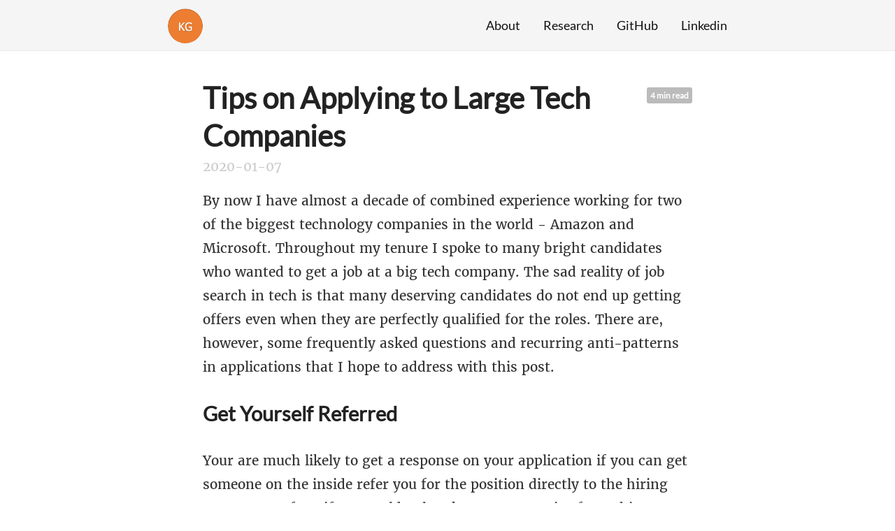

--- FILE ---
content_type: text/html
request_url: https://kgolyaev.com/2020/01/07/big-tech-application-tips/
body_size: 3255
content:
<!DOCTYPE html>
<html lang="en-us">
  <head>
    <meta charset="utf-8">
<meta name="viewport" content="width=device-width, initial-scale=1.0">
<meta name="generator" content="Hugo 0.125.4">


<title>Tips on Applying to Large Tech Companies - Konstantin Golyaev&#39;s Website</title>
<meta property="og:title" content="Tips on Applying to Large Tech Companies - Konstantin Golyaev&#39;s Website">


  <link href='/favicon.ico' rel='icon' type='image/x-icon'/>



  







<link rel="stylesheet" href="/css/fonts.css" media="all">
<link rel="stylesheet" href="/css/main.css" media="all">



  </head>
  <body>
    <div class="wrapper">
      <header class="header">
        <nav class="nav">
  <a href="/" class="nav-logo">
    <img src="/kg.png"
         width="100"
         height="100"
         alt="Logo">
  </a>

  <ul class="nav-links">
    
    <li><a href="/about/">About</a></li>
    
    <li><a href="/research/">Research</a></li>
    
    <li><a href="https://github.com/kgolyaev">GitHub</a></li>
    
    <li><a href="https://www.linkedin.com/in/kgolyaev/">Linkedin</a></li>
    
  </ul>
</nav>

      </header>


<main class="content" role="main">

  <article class="article">
    
    <span class="article-duration">4 min read</span>
    

    <h1 class="article-title">Tips on Applying to Large Tech Companies</h1>

    
    <span class="article-date">2020-01-07</span>
    

    <div class="article-content">
      
<link href="/rmarkdown-libs/htmltools-fill/fill.css" rel="stylesheet" />
<script src="/rmarkdown-libs/htmlwidgets/htmlwidgets.js"></script>
<link href="/rmarkdown-libs/tippyjs/themes/google.css" rel="stylesheet" />
<link href="/rmarkdown-libs/tippyjs/themes/light-border.css" rel="stylesheet" />
<link href="/rmarkdown-libs/tippyjs/themes/light.css" rel="stylesheet" />
<link href="/rmarkdown-libs/tippyjs/themes/translucent.css" rel="stylesheet" />
<script src="/rmarkdown-libs/tippyjs/tippy.all.min.js"></script>
<script src="/rmarkdown-libs/tippy-binding/tippy.js"></script>


<p>By now I have almost a decade of combined experience working for two of the
biggest technology companies in the world - Amazon and Microsoft.
Throughout my tenure I spoke to many bright candidates who wanted to get a job
at a big tech company.
The sad reality of job search in tech is that many deserving candidates do not
end up getting offers even when they are perfectly qualified for the roles.
There are, however, some frequently asked questions and recurring anti-patterns
in applications that I hope to address with this post.</p>
<div id="get-yourself-referred" class="section level2">
<h2>Get Yourself Referred</h2>
<p>Your are much likely to get a response on your application if you can get
someone on the inside refer you for the position directly to the hiring
manager.
In fact, if you could only take away one point from this narrative, it should
be this: find a way to get yourself referred by a company employee.
Applying directly through the company website rarely results in any kind
of response, since big companies receive plenty of applications, not all of
which tend to be equally relevant for the open roles.
Internal employees typically have access to an internal version of the
“Careers” website where identities of the hiring managers are listed for every
opening.
Getting the hiring manager to consider your resume directly increases your
chances of getting hired by anywhere between 20 and 100 times.</p>
<p>In practice, it still means the chance goes from one basis point to about five
percent.
It is almost impossible to get hired by a big tech company if only one person
wants you there, even if this person is the hiring manager.
Most companies make hiring decisions collegially - sometimes people on the
hiring loop might have veto power, e.g. <a href="https://blog.aboutamazon.eu/working-at-amazon/what-is-a-bar-raiser-at-amazon">Amazon Bar Raisers</a>.
So if your resume impresses the hiring manager and they decide you are a good
fit, you would still need to go through an interview loop with several other
company employees.
Should you totally botch those interviews, the hiring manager would likely be
unable to extend you the offer.</p>
</div>
<div id="how-to-sell-yourself" class="section level2">
<h2>How To Sell Yourself</h2>
<p>Big companies can usually afford to hire specialists.
You will want to structure your resume and application accordingly.
Some candidates try to pitch themselves as a “jack-of-all-trades”, e.g. 
that they could do both data science and software engineering.
While this may be an advantage for a startup, in large companies such
applications come across as unfocused.
A better idea would be to create two separate resumes, one for data science
jobs and another for software engineer jobs, and send in separate applications.
Someone skimming your resume can then easily assess fit between the candidate
and the role.</p>
</div>
<div id="visa-issues" class="section level2">
<h2>Visa Issues</h2>
<p>Besides the usual <span class="tippy html-widget html-fill-item" height="500" id="htmlwidget-1" width="960"></span> <script type="application/json" data-for="htmlwidget-1">{"x":{"opts":{"content":"I Am Not A Lawyer"},"text":"IANAL"},"evals":[],"jsHooks":[]}</script> disclaimer,
my experience would only be relevant to those seeking employment in the USA.
Most international candidates would need an H-1B visa to get employed legally.
The nice part about working for a big tech company is that they hire plenty of
international employees.
As a result, big companies have an established process of handling immigration
and visa-related issues.
Contrary to what many candidates think, their visa status is almost never taken
into consideration during interviews.
I have conducted hundreds of interviews and in the overwhelming majority of
cases I had no idea of the candidate’s visa status.
The cost of visa processing is generally negligible as a percentage of the
total cost of hiring new employee, even an entry-level one.</p>
<p>I must point out that the above does not apply to smaller companies such as
startups.
The legal operation for handling international candidates generally requires
a large fixed cost to set up, even though the marginal cost of handling an
extra candidate are fairly small.
As such, a small company will likely not have an established process to hire
international candidates, and may end up deciding that the process is not worth
the hassle.
The bottom line is, if you are not a US resident, you are much more likely to
get a job at a big company since they will not be deterred by the visa issues.</p>
<p>A final note to those of you who are still in school - your chances of getting
an H-1B visa will improve considerably if you have a Masters or PhD degree
from a US school.
You can <a href="https://www.immi-usa.com/h1b-masters-quota/">familiarize yourself with the details</a>, but the effect is large
enough not to be ignored.
If you are working towards a PhD, get a Masters degree before going on the job
market - you may not end up getting a PhD by the time the visa lottery
commences, and most PhD programs can award you a Masters degree once you pass
all your qualification exams.</p>
<!-- ## How to Pass Interviews -->
<!-- Big companies tend to hire candidates who do not display obvious weaknesses -->
<!-- during their interviews. -->
<!-- Also, most interviewers are trained to default to vote "no hire" if they are  -->
<!-- in doubt, because firing underperforming employees is a hassle. -->
</div>

    </div>
  </article>

  


</main>

      <footer class="footer">
        <ul class="footer-links">
          <li>
            <a href="/index.xml" type="application/rss+xml" target="_blank">RSS feed</a>
          </li>
          <li>
            <a href="https://gohugo.io/" class="footer-links-kudos">Made with <img src="/images/hugo-logo.png" alt="Img link to Hugo website" width="22" height="22"></a>
          </li>
        </ul>
      </footer>

    </div>
    

    

    
  


  </body>
</html>



--- FILE ---
content_type: text/css
request_url: https://kgolyaev.com/css/fonts.css
body_size: 35
content:
@font-face {
  font-family: 'Merriweather';
  font-style: normal;
  font-weight: 400;
  src: local('Merriweather'), local('Merriweather-Regular'),
       url('../fonts/merriweather-v13-latin-regular.woff2') format('woff2'),
       url('../fonts/merriweather-v13-latin-regular.woff') format('woff');
}
@font-face {
  font-family: 'Lato';
  font-style: normal;
  font-weight: 400;
  src: local('Lato Regular'), local('Lato-Regular'),
       url('../fonts/lato-v11-latin-regular.woff2') format('woff2'),
       url('../fonts/lato-v11-latin-regular.woff') format('woff');
}
body {
  font-family: 'Merriweather', serif;
}
h1, h2, h3, h4, h5, h6, .nav, .article-duration, .archive-item-link, .footer {
  font-family: 'Lato', sans-serif;
}


--- FILE ---
content_type: text/css
request_url: https://kgolyaev.com/css/main.css
body_size: 936
content:
html,
body {
  margin: 0;
  padding: 0;
  position: relative;
}

body {
  text-rendering: optimizeLegibility;
  -webkit-font-smoothing: antialiased;
  -moz-osx-font-smoothing: grayscale;
  -moz-font-feature-settings: "liga" on;
}

h1,
h2,
h3,
h4,
h5,
h6 {
  color: #222;
}

a {
  outline: none;
}

code {
  background-color: rgba(0, 0, 0, 0.02);
}

.wrapper {
  overflow: hidden;
  position: relative;
}

.header {
  padding: 20px 0;
  position: relative;
  background: #f5f5f5;
  border-bottom: 1px solid #eaeaea;
}

.nav {
  max-width: 800px;
  margin: 0 auto;
  padding: 0 15px;
  text-align: right;
}

.nav-logo {
  float: left;
  margin-top: -11px;
  transition: transform 150ms ease-out;
}

.nav-logo:hover {
  transform: scale(1.1);
}

.nav-logo img {
  display: block;
  max-height: 40px;
  width: auto;
  border-radius: 50%;
}

.nav-links {
  margin: 0;
  padding: 0;
  font-size: 14px;
  list-style: none;
}

.nav-links li {
  display: inline-block;
  margin: 0 0 0 15px;
}

.nav-links li:first-child {
  margin-left: 0;
}

.nav-links a {
  text-decoration: none;
  color: #111;
}

.nav-links a:hover {
  color: #000;
}

.content {
  max-width: 700px;
  margin: 40px auto 10px;
  padding: 0 15px;
  font-size: 16px;
  line-height: 1.7;
  color: #333;
}

.article-title {
  font-size: 34px;
  color: #222;
  margin: 0;
  line-height: 1.3;
}

.article-date {
  color: #ccc;
}

.article-duration {
  margin-top: 12px;
  float: right;
  font-size: 10px;
  padding: 1px 5px;
  font-weight: bold;
  border-radius: 3px;
  background: #bbb;
  color: #fff
}

.article-content p {
  margin: 15px 0 25px;
}

.article-content a {
  text-decoration: none;
  color: inherit;
  border-bottom: 3px solid #CBF8DF;
  box-shadow: inset 0 -4px 0 #CBF8DF;
  background: transparent;
  transition: background 150ms ease;
}

.article-content a:hover,
.article-content a:focus {
  background: #CBF8DF;
}

.article-content hr {
  width: 150px;
  margin: 50px auto;
  height: 1px;
  overflow: hidden;
  border: none;
  background: #e5e5e5;
}

.highlight {
  border-radius: 3px;
  position: relative;
  margin: 40px 0;
  font-size: 14px;
}

.highlight pre {
  padding: 10px;
}

.archive {
  margin: 0;
  padding: 0;
  list-style: none;
  line-height: 1.3em;
  text-align: center;
  color: #111;
}

.archive-title {
  font-size: 32px;
  margin-top: 60px;
}

.archive-item {
  margin: 5px 0 15px;
  padding: 0;
}

.archive-item-date {
  color: #ccc;
  font-size: 14px;
  padding: 5px 0;
  margin-top: 5px;
  display: block;
}

.archive-item-link {
  display: inline-block;
  text-decoration: none;
  font-size: 21px;
  font-weight: bold;
  color: #222;
  padding: 5px 0;
  border-bottom: 1px solid #ddd;
}

.archive-item-link:hover {
  border-bottom-color: #222;
}

.footer {
  padding: 25px 0;
  text-align: center;
}

.footer-links {
  list-style: none;
  margin: 0;
  padding: 0;
  color: #ccc;
  font-size: 14px;
}

.footer-links li {
  margin: 0;
  padding: 0;
  display: inline-block;
}

.footer-links a {
  color: #888;
  text-decoration: none;
  transition: color 150ms ease;
  margin: 0 15px;
}

.footer-links a:hover,
.footer-links a:focus {
  color: #222;
}

.footer-links li::before {
  content: '/';
  position: relative;
  left: -2px;
}

.footer-links li:first-child::before {
  display: none;
}
.footer-links-kudos img {
  position: relative;
  top: 6px;
  margin-left: 2px;
}

@media (min-width: 600px) {
  .header {
    padding: 25px 0;
  }

  .nav-logo {
    margin-top: -13px;
  }

  .nav-logo img {
    max-height: 50px;
  }

  .nav-links {
    font-size: 18px;
  }

  .nav-links li {
    margin: 0 0 0 30px;
  }

  .content {
    font-size: 19px;
    line-height: 1.8;
  }

  .highlight {
    font-size: 16px;
    margin: 40px -20px;
  }

  .archive {
    text-align: left;
  }

  .archive-title {
    font-size: 38px;
  }

  .archive-item-date {
    font-size: 19px;
    text-align: right;
    float: right;
  }

  .archive-item-link {
    text-overflow: ellipsis;
    max-width: calc(100% - 120px);
    white-space: nowrap;
    overflow: hidden;
  }

  .article-title {
    font-size: 42px;
  }

  .article-duration {
    font-size: 12px;
  }

  .footer-links {
    font-size: inherit;
  }
}

@media print {
  .header, .footer {
    display: none;
  }
  .article-content a {
    box-shadow: none;
  }
}


--- FILE ---
content_type: text/css
request_url: https://kgolyaev.com/rmarkdown-libs/tippyjs/themes/google.css
body_size: -36
content:
.tippy-popper[x-placement^=top] .tippy-tooltip.google-theme .tippy-arrow{border-top:8px solid #505355;border-right:8px solid transparent;border-left:8px solid transparent}.tippy-popper[x-placement^=bottom] .tippy-tooltip.google-theme .tippy-arrow{border-bottom:8px solid #505355;border-right:8px solid transparent;border-left:8px solid transparent}.tippy-popper[x-placement^=left] .tippy-tooltip.google-theme .tippy-arrow{border-left:8px solid #505355;border-top:8px solid transparent;border-bottom:8px solid transparent}.tippy-popper[x-placement^=right] .tippy-tooltip.google-theme .tippy-arrow{border-right:8px solid #505355;border-top:8px solid transparent;border-bottom:8px solid transparent}.tippy-tooltip.google-theme{background-color:#505355;padding:.25rem .4rem;font-size:.85rem;font-weight:600}.tippy-tooltip.google-theme .tippy-backdrop{background-color:#505355}.tippy-tooltip.google-theme .tippy-roundarrow{fill:#505355}.tippy-tooltip.google-theme[data-animatefill]{background-color:transparent}

--- FILE ---
content_type: text/javascript
request_url: https://kgolyaev.com/rmarkdown-libs/tippy-binding/tippy.js
body_size: 0
content:
HTMLWidgets.widget({

  name: 'tippy',

  type: 'output',

  factory: function(el, width, height) {

    var id;

    return {

      renderValue: function(x) {
        
        id = el.id
        
        if(x.hasOwnProperty('element')){
          tippy('#' + x.element, x.opts);
        } else if(x.hasOwnProperty('class')){
          if(x.hasOwnProperty('opts')){
            tippy('.' + x.class, x.opts);
          } else {
            tippy('.' + x.class);
          }
        } else {
          el.innerHTML = x.text;
          el.setAttribute("data-tippy", x.tooltip);
          tippy('#' + id, x.opts);
        }

      },

      resize: function(width, height) {

      }

    };
  }
});
